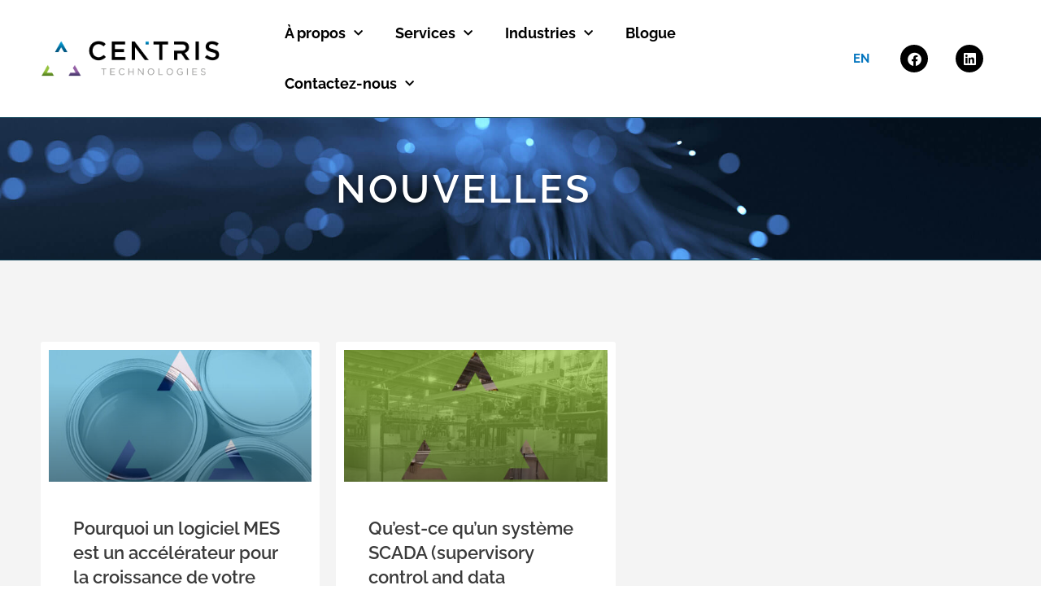

--- FILE ---
content_type: text/css; charset=UTF-8
request_url: https://centristech.com/wp-content/uploads/elementor/css/post-5877.css?ver=1770053260
body_size: 222
content:
.elementor-kit-5877{--e-global-color-primary:#3A3A3A;--e-global-color-secondary:#3EA9D3;--e-global-color-text:#8C5B9C;--e-global-color-accent:#CCCCCCCC;--e-global-color-58e4d54:#70AD28;--e-global-color-2fd65ee:#030F3D;--e-global-color-20ed52a:#2A4973;--e-global-color-bc08728:#FFFFFF;--e-global-typography-primary-font-family:"Open Sans";--e-global-typography-primary-font-size:24px;--e-global-typography-primary-font-weight:300;--e-global-typography-primary-line-height:36px;--e-global-typography-secondary-font-family:"Open Sans";--e-global-typography-secondary-font-size:16px;--e-global-typography-secondary-font-weight:normal;--e-global-typography-text-font-family:"Open Sans";--e-global-typography-text-font-size:18px;--e-global-typography-text-font-weight:400;--e-global-typography-text-line-height:24px;--e-global-typography-text-letter-spacing:0px;--e-global-typography-accent-font-family:"Open Sans";--e-global-typography-accent-font-size:16px;--e-global-typography-accent-font-weight:900;--e-global-typography-5f9b964-font-family:"Raleway";--e-global-typography-5f9b964-font-size:48px;--e-global-typography-5f9b964-font-weight:600;--e-global-typography-5f9b964-text-transform:uppercase;--e-global-typography-5f9b964-line-height:54px;--e-global-typography-5f9b964-letter-spacing:3.3px;--e-global-typography-c81f9bc-font-family:"Raleway";--e-global-typography-c81f9bc-font-size:36px;--e-global-typography-c81f9bc-font-weight:600;--e-global-typography-c81f9bc-line-height:1.1em;--e-global-typography-49be3a7-font-family:"Raleway";--e-global-typography-49be3a7-font-size:22px;--e-global-typography-49be3a7-font-weight:700;--e-global-typography-49be3a7-text-transform:uppercase;--e-global-typography-49be3a7-line-height:24px;--e-global-typography-ab2ea25-font-family:"Raleway";--e-global-typography-ab2ea25-font-size:20px;--e-global-typography-ab2ea25-font-weight:500;--e-global-typography-ab2ea25-line-height:0.5em;--e-global-typography-67d0230-font-family:"Raleway";--e-global-typography-67d0230-font-size:18px;--e-global-typography-67d0230-text-transform:uppercase;--e-global-typography-7c1f7e7-font-family:"Raleway";--e-global-typography-7c1f7e7-font-size:42px;--e-global-typography-7c1f7e7-font-weight:400;--e-global-typography-7c1f7e7-line-height:1.1em;--e-global-typography-7fe2a55-font-family:"Raleway";--e-global-typography-7fe2a55-font-size:30px;--e-global-typography-7fe2a55-font-weight:600;--e-global-typography-7fe2a55-text-transform:uppercase;--e-global-typography-7fe2a55-line-height:0.8em;--e-global-typography-9b570d5-font-family:"Raleway";--e-global-typography-9b570d5-font-size:16px;--e-global-typography-9b570d5-line-height:1.4em;}.elementor-kit-5877 e-page-transition{background-color:#FFBC7D;}.elementor-kit-5877 h1{font-family:var( --e-global-typography-5f9b964-font-family ), Sans-serif;font-size:var( --e-global-typography-5f9b964-font-size );font-weight:var( --e-global-typography-5f9b964-font-weight );text-transform:var( --e-global-typography-5f9b964-text-transform );line-height:var( --e-global-typography-5f9b964-line-height );letter-spacing:var( --e-global-typography-5f9b964-letter-spacing );}.elementor-section.elementor-section-boxed > .elementor-container{max-width:1140px;}.e-con{--container-max-width:1140px;}.elementor-widget:not(:last-child){margin-block-end:20px;}.elementor-element{--widgets-spacing:20px 20px;--widgets-spacing-row:20px;--widgets-spacing-column:20px;}{}h1.entry-title{display:var(--page-title-display);}@media(max-width:1024px){.elementor-kit-5877{--e-global-typography-primary-font-size:22px;--e-global-typography-secondary-font-size:16px;--e-global-typography-text-font-size:16px;--e-global-typography-accent-font-size:16px;--e-global-typography-5f9b964-font-size:46px;--e-global-typography-5f9b964-line-height:48px;--e-global-typography-c81f9bc-font-size:34px;--e-global-typography-49be3a7-font-size:25px;--e-global-typography-ab2ea25-font-size:22px;--e-global-typography-7fe2a55-font-size:28px;--e-global-typography-9b570d5-font-size:15px;--e-global-typography-9b570d5-line-height:1.3em;}.elementor-kit-5877 h1{font-size:var( --e-global-typography-5f9b964-font-size );line-height:var( --e-global-typography-5f9b964-line-height );letter-spacing:var( --e-global-typography-5f9b964-letter-spacing );}.elementor-section.elementor-section-boxed > .elementor-container{max-width:1024px;}.e-con{--container-max-width:1024px;}}@media(max-width:767px){.elementor-kit-5877{--e-global-typography-primary-font-size:20px;--e-global-typography-primary-line-height:1.3em;--e-global-typography-secondary-font-size:16px;--e-global-typography-text-font-size:16px;--e-global-typography-accent-font-size:16px;--e-global-typography-5f9b964-font-size:40px;--e-global-typography-5f9b964-line-height:1.1em;--e-global-typography-c81f9bc-font-size:30px;--e-global-typography-49be3a7-font-size:20px;--e-global-typography-ab2ea25-font-size:18px;--e-global-typography-ab2ea25-line-height:1.2em;--e-global-typography-7c1f7e7-font-size:34px;--e-global-typography-7fe2a55-font-size:24px;}.elementor-kit-5877 h1{font-size:var( --e-global-typography-5f9b964-font-size );line-height:var( --e-global-typography-5f9b964-line-height );letter-spacing:var( --e-global-typography-5f9b964-letter-spacing );}.elementor-section.elementor-section-boxed > .elementor-container{max-width:767px;}.e-con{--container-max-width:767px;}}

--- FILE ---
content_type: text/css; charset=UTF-8
request_url: https://centristech.com/wp-content/uploads/elementor/css/post-7806.css?ver=1770053260
body_size: 910
content:
.elementor-7806 .elementor-element.elementor-element-bfa1e03 > .elementor-container > .elementor-column > .elementor-widget-wrap{align-content:center;align-items:center;}.elementor-7806 .elementor-element.elementor-element-2251a2d.elementor-column > .elementor-widget-wrap{justify-content:flex-start;}.elementor-widget-theme-site-logo .widget-image-caption{color:var( --e-global-color-text );font-family:var( --e-global-typography-text-font-family ), Sans-serif;font-size:var( --e-global-typography-text-font-size );font-weight:var( --e-global-typography-text-font-weight );line-height:var( --e-global-typography-text-line-height );letter-spacing:var( --e-global-typography-text-letter-spacing );}.elementor-7806 .elementor-element.elementor-element-e56c3d9 img{width:225px;}.elementor-widget-nav-menu .elementor-nav-menu .elementor-item{font-family:var( --e-global-typography-primary-font-family ), Sans-serif;font-size:var( --e-global-typography-primary-font-size );font-weight:var( --e-global-typography-primary-font-weight );line-height:var( --e-global-typography-primary-line-height );}.elementor-widget-nav-menu .elementor-nav-menu--main .elementor-item{color:var( --e-global-color-text );fill:var( --e-global-color-text );}.elementor-widget-nav-menu .elementor-nav-menu--main .elementor-item:hover,
					.elementor-widget-nav-menu .elementor-nav-menu--main .elementor-item.elementor-item-active,
					.elementor-widget-nav-menu .elementor-nav-menu--main .elementor-item.highlighted,
					.elementor-widget-nav-menu .elementor-nav-menu--main .elementor-item:focus{color:var( --e-global-color-accent );fill:var( --e-global-color-accent );}.elementor-widget-nav-menu .elementor-nav-menu--main:not(.e--pointer-framed) .elementor-item:before,
					.elementor-widget-nav-menu .elementor-nav-menu--main:not(.e--pointer-framed) .elementor-item:after{background-color:var( --e-global-color-accent );}.elementor-widget-nav-menu .e--pointer-framed .elementor-item:before,
					.elementor-widget-nav-menu .e--pointer-framed .elementor-item:after{border-color:var( --e-global-color-accent );}.elementor-widget-nav-menu{--e-nav-menu-divider-color:var( --e-global-color-text );}.elementor-widget-nav-menu .elementor-nav-menu--dropdown .elementor-item, .elementor-widget-nav-menu .elementor-nav-menu--dropdown  .elementor-sub-item{font-family:var( --e-global-typography-accent-font-family ), Sans-serif;font-size:var( --e-global-typography-accent-font-size );font-weight:var( --e-global-typography-accent-font-weight );}.elementor-7806 .elementor-element.elementor-element-f41bcaf .elementor-menu-toggle{margin-right:auto;}.elementor-7806 .elementor-element.elementor-element-f41bcaf .elementor-nav-menu .elementor-item{font-family:"Raleway", Sans-serif;font-size:18px;font-weight:700;line-height:36px;}.elementor-7806 .elementor-element.elementor-element-f41bcaf .elementor-nav-menu--main .elementor-item{color:#000000;fill:#000000;}.elementor-7806 .elementor-element.elementor-element-f41bcaf .elementor-nav-menu--main .elementor-item:hover,
					.elementor-7806 .elementor-element.elementor-element-f41bcaf .elementor-nav-menu--main .elementor-item.elementor-item-active,
					.elementor-7806 .elementor-element.elementor-element-f41bcaf .elementor-nav-menu--main .elementor-item.highlighted,
					.elementor-7806 .elementor-element.elementor-element-f41bcaf .elementor-nav-menu--main .elementor-item:focus{color:#0274BE;fill:#0274BE;}.elementor-7806 .elementor-element.elementor-element-f41bcaf .elementor-nav-menu--dropdown .elementor-item, .elementor-7806 .elementor-element.elementor-element-f41bcaf .elementor-nav-menu--dropdown  .elementor-sub-item{font-family:"Open Sans", Sans-serif;font-weight:900;}.elementor-widget-wpml-language-switcher .wpml-elementor-ls .wpml-ls-item .wpml-ls-link, 
					.elementor-widget-wpml-language-switcher .wpml-elementor-ls .wpml-ls-legacy-dropdown a{color:var( --e-global-color-text );}.elementor-widget-wpml-language-switcher .wpml-elementor-ls .wpml-ls-legacy-dropdown a:hover,
					.elementor-widget-wpml-language-switcher .wpml-elementor-ls .wpml-ls-legacy-dropdown a:focus,
					.elementor-widget-wpml-language-switcher .wpml-elementor-ls .wpml-ls-legacy-dropdown .wpml-ls-current-language:hover>a,
					.elementor-widget-wpml-language-switcher .wpml-elementor-ls .wpml-ls-item .wpml-ls-link:hover,
					.elementor-widget-wpml-language-switcher .wpml-elementor-ls .wpml-ls-item .wpml-ls-link.wpml-ls-link__active,
					.elementor-widget-wpml-language-switcher .wpml-elementor-ls .wpml-ls-item .wpml-ls-link.highlighted,
					.elementor-widget-wpml-language-switcher .wpml-elementor-ls .wpml-ls-item .wpml-ls-link:focus{color:var( --e-global-color-accent );}.elementor-widget-wpml-language-switcher .wpml-elementor-ls .wpml-ls-statics-post_translations{color:var( --e-global-color-text );}.elementor-7806 .elementor-element.elementor-element-cc72ab2 .wpml-elementor-ls .wpml-ls-item .wpml-ls-link, 
					.elementor-7806 .elementor-element.elementor-element-cc72ab2 .wpml-elementor-ls .wpml-ls-legacy-dropdown a{color:#0274BE;}.elementor-7806 .elementor-element.elementor-element-41be968 .elementor-repeater-item-037d51a.elementor-social-icon{background-color:#000000;}.elementor-7806 .elementor-element.elementor-element-41be968 .elementor-repeater-item-a979731.elementor-social-icon{background-color:#000000;}.elementor-7806 .elementor-element.elementor-element-41be968{--grid-template-columns:repeat(0, auto);--icon-size:17px;--grid-column-gap:30px;--grid-row-gap:0px;}.elementor-7806 .elementor-element.elementor-element-41be968 .elementor-widget-container{text-align:left;}.elementor-theme-builder-content-area{height:400px;}.elementor-location-header:before, .elementor-location-footer:before{content:"";display:table;clear:both;}@media(min-width:768px){.elementor-7806 .elementor-element.elementor-element-d560f13{width:56.501%;}.elementor-7806 .elementor-element.elementor-element-6858346{width:4.204%;}.elementor-7806 .elementor-element.elementor-element-d1839ad{width:14.256%;}}@media(max-width:1024px) and (min-width:768px){.elementor-7806 .elementor-element.elementor-element-2251a2d{width:28%;}.elementor-7806 .elementor-element.elementor-element-d560f13{width:40%;}.elementor-7806 .elementor-element.elementor-element-6858346{width:15%;}.elementor-7806 .elementor-element.elementor-element-d1839ad{width:16%;}}@media(max-width:1024px){.elementor-widget-theme-site-logo .widget-image-caption{font-size:var( --e-global-typography-text-font-size );line-height:var( --e-global-typography-text-line-height );letter-spacing:var( --e-global-typography-text-letter-spacing );}.elementor-7806 .elementor-element.elementor-element-d560f13.elementor-column > .elementor-widget-wrap{justify-content:flex-start;}.elementor-widget-nav-menu .elementor-nav-menu .elementor-item{font-size:var( --e-global-typography-primary-font-size );line-height:var( --e-global-typography-primary-line-height );}.elementor-widget-nav-menu .elementor-nav-menu--dropdown .elementor-item, .elementor-widget-nav-menu .elementor-nav-menu--dropdown  .elementor-sub-item{font-size:var( --e-global-typography-accent-font-size );}.elementor-7806 .elementor-element.elementor-element-f41bcaf .elementor-nav-menu .elementor-item{font-size:22px;}}@media(max-width:767px){.elementor-7806 .elementor-element.elementor-element-bfa1e03{padding:0em 0em 1em 0em;}.elementor-widget-theme-site-logo .widget-image-caption{font-size:var( --e-global-typography-text-font-size );line-height:var( --e-global-typography-text-line-height );letter-spacing:var( --e-global-typography-text-letter-spacing );}.elementor-7806 .elementor-element.elementor-element-e56c3d9 > .elementor-widget-container{margin:1em 0em 0em 0em;padding:0em 0em 0em 0em;}.elementor-7806 .elementor-element.elementor-element-e56c3d9 img{width:249px;}.elementor-7806 .elementor-element.elementor-element-d560f13{width:62%;}.elementor-7806 .elementor-element.elementor-element-d560f13 > .elementor-element-populated{margin:0px 0px 0px 0px;--e-column-margin-right:0px;--e-column-margin-left:0px;padding:0px 0px 0px 20px;}.elementor-widget-nav-menu .elementor-nav-menu .elementor-item{font-size:var( --e-global-typography-primary-font-size );line-height:var( --e-global-typography-primary-line-height );}.elementor-widget-nav-menu .elementor-nav-menu--dropdown .elementor-item, .elementor-widget-nav-menu .elementor-nav-menu--dropdown  .elementor-sub-item{font-size:var( --e-global-typography-accent-font-size );}.elementor-7806 .elementor-element.elementor-element-f41bcaf > .elementor-widget-container{margin:0px 0px 0px 0px;padding:0px 0px 0px 0px;}.elementor-7806 .elementor-element.elementor-element-f41bcaf .elementor-nav-menu .elementor-item{font-size:22px;line-height:1.3em;}.elementor-7806 .elementor-element.elementor-element-f41bcaf{--nav-menu-icon-size:26px;}.elementor-7806 .elementor-element.elementor-element-6858346{width:11%;}.elementor-bc-flex-widget .elementor-7806 .elementor-element.elementor-element-6858346.elementor-column .elementor-widget-wrap{align-items:center;}.elementor-7806 .elementor-element.elementor-element-6858346.elementor-column.elementor-element[data-element_type="column"] > .elementor-widget-wrap.elementor-element-populated{align-content:center;align-items:center;}.elementor-7806 .elementor-element.elementor-element-6858346.elementor-column > .elementor-widget-wrap{justify-content:flex-end;}.elementor-7806 .elementor-element.elementor-element-6858346 > .elementor-widget-wrap > .elementor-widget:not(.elementor-widget__width-auto):not(.elementor-widget__width-initial):not(:last-child):not(.elementor-absolute){margin-block-end:0px;}.elementor-7806 .elementor-element.elementor-element-6858346 > .elementor-element-populated{margin:0px 0px 0px 0px;--e-column-margin-right:0px;--e-column-margin-left:0px;padding:0px 0px 0px 0px;}.elementor-7806 .elementor-element.elementor-element-cc72ab2 > .elementor-widget-container{margin:0px 0px 0px 0px;padding:0px 0px 0px 0px;}.elementor-7806 .elementor-element.elementor-element-d1839ad{width:23%;}.elementor-7806 .elementor-element.elementor-element-d1839ad.elementor-column > .elementor-widget-wrap{justify-content:flex-end;}.elementor-7806 .elementor-element.elementor-element-d1839ad > .elementor-widget-wrap > .elementor-widget:not(.elementor-widget__width-auto):not(.elementor-widget__width-initial):not(:last-child):not(.elementor-absolute){margin-block-end:15px;}.elementor-7806 .elementor-element.elementor-element-d1839ad > .elementor-element-populated{margin:0px 0px 0px 0px;--e-column-margin-right:0px;--e-column-margin-left:0px;padding:0px 0px 0px 0px;}.elementor-7806 .elementor-element.elementor-element-41be968 .elementor-widget-container{text-align:right;}.elementor-7806 .elementor-element.elementor-element-41be968 > .elementor-widget-container{margin:0px 0px 0px 0px;padding:0px 0px 0px 0px;}.elementor-7806 .elementor-element.elementor-element-41be968{--grid-column-gap:12px;}}/* Start custom CSS for nav-menu, class: .elementor-element-f41bcaf */li.wpml-ls-slot-shortcode_actions.wpml-ls-item.wpml-ls-item-fr.wpml-ls-current-language.wpml-ls-first-item.wpml-ls-item-legacy-list-horizontal {
    display: none;
}
.elementor-nav-menu--dropdown.elementor-nav-menu__container .elementor-sub-item {
    font-size: 16px;
    text-align: center;
    font-weight:100;
}/* End custom CSS */

--- FILE ---
content_type: text/css; charset=UTF-8
request_url: https://centristech.com/wp-content/uploads/elementor/css/post-7819.css?ver=1770053260
body_size: 1447
content:
.elementor-7819 .elementor-element.elementor-element-ba5ad9e:not(.elementor-motion-effects-element-type-background), .elementor-7819 .elementor-element.elementor-element-ba5ad9e > .elementor-motion-effects-container > .elementor-motion-effects-layer{background-color:#3A3A3A;}.elementor-7819 .elementor-element.elementor-element-ba5ad9e > .elementor-background-overlay{opacity:0.53;transition:background 0.3s, border-radius 0.3s, opacity 0.3s;}.elementor-7819 .elementor-element.elementor-element-ba5ad9e{transition:background 0.3s, border 0.3s, border-radius 0.3s, box-shadow 0.3s;padding:2em 1em 3em 1em;}.elementor-bc-flex-widget .elementor-7819 .elementor-element.elementor-element-680fb2f.elementor-column .elementor-widget-wrap{align-items:flex-end;}.elementor-7819 .elementor-element.elementor-element-680fb2f.elementor-column.elementor-element[data-element_type="column"] > .elementor-widget-wrap.elementor-element-populated{align-content:flex-end;align-items:flex-end;}.elementor-7819 .elementor-element.elementor-element-680fb2f > .elementor-widget-wrap > .elementor-widget:not(.elementor-widget__width-auto):not(.elementor-widget__width-initial):not(:last-child):not(.elementor-absolute){margin-block-end:0px;}.elementor-7819 .elementor-element.elementor-element-680fb2f > .elementor-element-populated{margin:0px 0px 0px 0px;--e-column-margin-right:0px;--e-column-margin-left:0px;padding:0px 0px 0px 0px;}.elementor-7819 .elementor-element.elementor-element-5a482d1 > .elementor-container{max-width:1600px;}.elementor-7819 .elementor-element.elementor-element-5a482d1{transition:background 0.3s, border 0.3s, border-radius 0.3s, box-shadow 0.3s;margin-top:1em;margin-bottom:0em;padding:0px 0px 0px 0px;}.elementor-7819 .elementor-element.elementor-element-5a482d1 > .elementor-background-overlay{transition:background 0.3s, border-radius 0.3s, opacity 0.3s;}.elementor-7819 .elementor-element.elementor-element-1b23b3d > .elementor-widget-wrap > .elementor-widget:not(.elementor-widget__width-auto):not(.elementor-widget__width-initial):not(:last-child):not(.elementor-absolute){margin-block-end:6px;}.elementor-widget-heading .elementor-heading-title{font-family:var( --e-global-typography-primary-font-family ), Sans-serif;font-size:var( --e-global-typography-primary-font-size );font-weight:var( --e-global-typography-primary-font-weight );line-height:var( --e-global-typography-primary-line-height );color:var( --e-global-color-primary );}.elementor-7819 .elementor-element.elementor-element-9575361 > .elementor-widget-container{margin:0em 0em 0em 0em;}.elementor-7819 .elementor-element.elementor-element-9575361 .elementor-heading-title{color:var( --e-global-color-bc08728 );}.elementor-7819 .elementor-element.elementor-element-2f0bc66{transition:background 0.3s, border 0.3s, border-radius 0.3s, box-shadow 0.3s;margin-top:0px;margin-bottom:0px;padding:0em 0em 0em 0em;}.elementor-7819 .elementor-element.elementor-element-2f0bc66 > .elementor-background-overlay{transition:background 0.3s, border-radius 0.3s, opacity 0.3s;}.elementor-bc-flex-widget .elementor-7819 .elementor-element.elementor-element-600333c.elementor-column .elementor-widget-wrap{align-items:center;}.elementor-7819 .elementor-element.elementor-element-600333c.elementor-column.elementor-element[data-element_type="column"] > .elementor-widget-wrap.elementor-element-populated{align-content:center;align-items:center;}.elementor-7819 .elementor-element.elementor-element-600333c > .elementor-widget-wrap > .elementor-widget:not(.elementor-widget__width-auto):not(.elementor-widget__width-initial):not(:last-child):not(.elementor-absolute){margin-block-end:3px;}.elementor-7819 .elementor-element.elementor-element-600333c > .elementor-element-populated{margin:0em 1em 0em 0em;--e-column-margin-right:1em;--e-column-margin-left:0em;}.elementor-widget-image .widget-image-caption{color:var( --e-global-color-text );font-family:var( --e-global-typography-text-font-family ), Sans-serif;font-size:var( --e-global-typography-text-font-size );font-weight:var( --e-global-typography-text-font-weight );line-height:var( --e-global-typography-text-line-height );letter-spacing:var( --e-global-typography-text-letter-spacing );}.elementor-7819 .elementor-element.elementor-element-e27ae74 > .elementor-widget-container{margin:0px 0px 0px 0px;padding:0px 0px 0px 0px;}.elementor-7819 .elementor-element.elementor-element-14e3b8c > .elementor-widget-wrap > .elementor-widget:not(.elementor-widget__width-auto):not(.elementor-widget__width-initial):not(:last-child):not(.elementor-absolute){margin-block-end:0px;}.elementor-7819 .elementor-element.elementor-element-14e3b8c > .elementor-element-populated{margin:0em 1em 0em 0em;--e-column-margin-right:1em;--e-column-margin-left:0em;}.elementor-7819 .elementor-element.elementor-element-afdc563 > .elementor-widget-wrap > .elementor-widget:not(.elementor-widget__width-auto):not(.elementor-widget__width-initial):not(:last-child):not(.elementor-absolute){margin-block-end:6px;}.elementor-7819 .elementor-element.elementor-element-afdc563 > .elementor-element-populated{margin:0em 1em 0em 0em;--e-column-margin-right:1em;--e-column-margin-left:0em;}.elementor-bc-flex-widget .elementor-7819 .elementor-element.elementor-element-567d9f6.elementor-column .elementor-widget-wrap{align-items:center;}.elementor-7819 .elementor-element.elementor-element-567d9f6.elementor-column.elementor-element[data-element_type="column"] > .elementor-widget-wrap.elementor-element-populated{align-content:center;align-items:center;}.elementor-7819 .elementor-element.elementor-element-567d9f6 > .elementor-widget-wrap > .elementor-widget:not(.elementor-widget__width-auto):not(.elementor-widget__width-initial):not(:last-child):not(.elementor-absolute){margin-block-end:6px;}.elementor-7819 .elementor-element.elementor-element-567d9f6 > .elementor-element-populated{margin:0em 1em 0em 0em;--e-column-margin-right:1em;--e-column-margin-left:0em;}.elementor-7819 .elementor-element.elementor-element-206d218 > .elementor-widget-wrap > .elementor-widget:not(.elementor-widget__width-auto):not(.elementor-widget__width-initial):not(:last-child):not(.elementor-absolute){margin-block-end:6px;}.elementor-7819 .elementor-element.elementor-element-206d218 > .elementor-element-populated{margin:0em 1em 0em 0em;--e-column-margin-right:1em;--e-column-margin-left:0em;}.elementor-7819 .elementor-element.elementor-element-fd67a8a:not(.elementor-motion-effects-element-type-background), .elementor-7819 .elementor-element.elementor-element-fd67a8a > .elementor-motion-effects-container > .elementor-motion-effects-layer{background-color:#8F60A7;}.elementor-7819 .elementor-element.elementor-element-fd67a8a > .elementor-background-overlay{background-image:url("https://centristech.com/wp-content/uploads/patternmenu1.jpg");opacity:0.61;transition:background 0.3s, border-radius 0.3s, opacity 0.3s;}.elementor-7819 .elementor-element.elementor-element-fd67a8a{transition:background 0.3s, border 0.3s, border-radius 0.3s, box-shadow 0.3s;padding:2em 1em 3em 1em;}.elementor-7819 .elementor-element.elementor-element-c99a814{transition:background 0.3s, border 0.3s, border-radius 0.3s, box-shadow 0.3s;margin-top:0px;margin-bottom:0px;}.elementor-7819 .elementor-element.elementor-element-c99a814 > .elementor-background-overlay{transition:background 0.3s, border-radius 0.3s, opacity 0.3s;}.elementor-7819 .elementor-element.elementor-element-7468edc > .elementor-widget-wrap > .elementor-widget:not(.elementor-widget__width-auto):not(.elementor-widget__width-initial):not(:last-child):not(.elementor-absolute){margin-block-end:3px;}.elementor-7819 .elementor-element.elementor-element-9a44c43 > .elementor-widget-container{margin:0em 0em 1em 0em;}.elementor-7819 .elementor-element.elementor-element-9a44c43 .elementor-heading-title{color:var( --e-global-color-bc08728 );}.elementor-widget-icon-box.elementor-view-stacked .elementor-icon{background-color:var( --e-global-color-primary );}.elementor-widget-icon-box.elementor-view-framed .elementor-icon, .elementor-widget-icon-box.elementor-view-default .elementor-icon{fill:var( --e-global-color-primary );color:var( --e-global-color-primary );border-color:var( --e-global-color-primary );}.elementor-widget-icon-box .elementor-icon-box-title, .elementor-widget-icon-box .elementor-icon-box-title a{font-family:var( --e-global-typography-primary-font-family ), Sans-serif;font-size:var( --e-global-typography-primary-font-size );font-weight:var( --e-global-typography-primary-font-weight );line-height:var( --e-global-typography-primary-line-height );}.elementor-widget-icon-box .elementor-icon-box-title{color:var( --e-global-color-primary );}.elementor-widget-icon-box:has(:hover) .elementor-icon-box-title,
					 .elementor-widget-icon-box:has(:focus) .elementor-icon-box-title{color:var( --e-global-color-primary );}.elementor-widget-icon-box .elementor-icon-box-description{font-family:var( --e-global-typography-text-font-family ), Sans-serif;font-size:var( --e-global-typography-text-font-size );font-weight:var( --e-global-typography-text-font-weight );line-height:var( --e-global-typography-text-line-height );letter-spacing:var( --e-global-typography-text-letter-spacing );color:var( --e-global-color-text );}.elementor-7819 .elementor-element.elementor-element-68cc43c .elementor-icon-box-wrapper{align-items:center;gap:15px;}.elementor-7819 .elementor-element.elementor-element-68cc43c.elementor-view-stacked .elementor-icon{background-color:var( --e-global-color-bc08728 );}.elementor-7819 .elementor-element.elementor-element-68cc43c.elementor-view-framed .elementor-icon, .elementor-7819 .elementor-element.elementor-element-68cc43c.elementor-view-default .elementor-icon{fill:var( --e-global-color-bc08728 );color:var( --e-global-color-bc08728 );border-color:var( --e-global-color-bc08728 );}.elementor-7819 .elementor-element.elementor-element-68cc43c .elementor-icon{font-size:23px;}.elementor-7819 .elementor-element.elementor-element-68cc43c .elementor-icon-box-title, .elementor-7819 .elementor-element.elementor-element-68cc43c .elementor-icon-box-title a{font-family:var( --e-global-typography-secondary-font-family ), Sans-serif;font-size:var( --e-global-typography-secondary-font-size );font-weight:var( --e-global-typography-secondary-font-weight );}.elementor-7819 .elementor-element.elementor-element-68cc43c .elementor-icon-box-title{color:var( --e-global-color-bc08728 );}.elementor-7819 .elementor-element.elementor-element-68cc43c .elementor-icon-box-description{font-family:var( --e-global-typography-accent-font-family ), Sans-serif;font-size:var( --e-global-typography-accent-font-size );font-weight:var( --e-global-typography-accent-font-weight );}.elementor-7819 .elementor-element.elementor-element-78fa88d > .elementor-widget-container{margin:0em 0em 0em 0em;}.elementor-7819 .elementor-element.elementor-element-78fa88d .elementor-icon-box-wrapper{align-items:start;gap:15px;}.elementor-7819 .elementor-element.elementor-element-78fa88d.elementor-view-stacked .elementor-icon{background-color:var( --e-global-color-bc08728 );}.elementor-7819 .elementor-element.elementor-element-78fa88d.elementor-view-framed .elementor-icon, .elementor-7819 .elementor-element.elementor-element-78fa88d.elementor-view-default .elementor-icon{fill:var( --e-global-color-bc08728 );color:var( --e-global-color-bc08728 );border-color:var( --e-global-color-bc08728 );}.elementor-7819 .elementor-element.elementor-element-78fa88d .elementor-icon{font-size:23px;}.elementor-7819 .elementor-element.elementor-element-78fa88d .elementor-icon-box-title, .elementor-7819 .elementor-element.elementor-element-78fa88d .elementor-icon-box-title a{font-family:"Open Sans", Sans-serif;font-size:16px;font-weight:normal;line-height:1.3em;}.elementor-7819 .elementor-element.elementor-element-78fa88d .elementor-icon-box-title{color:var( --e-global-color-bc08728 );}.elementor-7819 .elementor-element.elementor-element-0e062c9 > .elementor-widget-wrap > .elementor-widget:not(.elementor-widget__width-auto):not(.elementor-widget__width-initial):not(:last-child):not(.elementor-absolute){margin-block-end:3px;}.elementor-7819 .elementor-element.elementor-element-68db662 > .elementor-widget-container{margin:4em 0em 0em 0em;padding:0px 0px 0px 0px;}.elementor-7819 .elementor-element.elementor-element-68db662 .elementor-icon-box-wrapper{align-items:center;gap:15px;}.elementor-7819 .elementor-element.elementor-element-68db662.elementor-view-stacked .elementor-icon{background-color:var( --e-global-color-bc08728 );}.elementor-7819 .elementor-element.elementor-element-68db662.elementor-view-framed .elementor-icon, .elementor-7819 .elementor-element.elementor-element-68db662.elementor-view-default .elementor-icon{fill:var( --e-global-color-bc08728 );color:var( --e-global-color-bc08728 );border-color:var( --e-global-color-bc08728 );}.elementor-7819 .elementor-element.elementor-element-68db662 .elementor-icon{font-size:23px;}.elementor-7819 .elementor-element.elementor-element-68db662 .elementor-icon-box-title, .elementor-7819 .elementor-element.elementor-element-68db662 .elementor-icon-box-title a{font-family:"Open Sans", Sans-serif;font-size:16px;font-weight:normal;line-height:8px;}.elementor-7819 .elementor-element.elementor-element-68db662 .elementor-icon-box-title{color:var( --e-global-color-bc08728 );}.elementor-7819 .elementor-element.elementor-element-9c1452b .elementor-icon-box-wrapper{align-items:center;gap:15px;}.elementor-7819 .elementor-element.elementor-element-9c1452b.elementor-view-stacked .elementor-icon{background-color:var( --e-global-color-bc08728 );}.elementor-7819 .elementor-element.elementor-element-9c1452b.elementor-view-framed .elementor-icon, .elementor-7819 .elementor-element.elementor-element-9c1452b.elementor-view-default .elementor-icon{fill:var( --e-global-color-bc08728 );color:var( --e-global-color-bc08728 );border-color:var( --e-global-color-bc08728 );}.elementor-7819 .elementor-element.elementor-element-9c1452b .elementor-icon{font-size:23px;}.elementor-7819 .elementor-element.elementor-element-9c1452b .elementor-icon-box-title, .elementor-7819 .elementor-element.elementor-element-9c1452b .elementor-icon-box-title a{font-family:"Open Sans", Sans-serif;font-size:16px;font-weight:normal;line-height:8px;}.elementor-7819 .elementor-element.elementor-element-9c1452b .elementor-icon-box-title{color:var( --e-global-color-bc08728 );}.elementor-7819 .elementor-element.elementor-element-9c1452b .elementor-icon-box-description{font-family:var( --e-global-typography-secondary-font-family ), Sans-serif;font-size:var( --e-global-typography-secondary-font-size );font-weight:var( --e-global-typography-secondary-font-weight );}.elementor-7819 .elementor-element.elementor-element-4abb6d7 > .elementor-widget-container{margin:0px 0px 0px 0px;}.elementor-7819 .elementor-element.elementor-element-4abb6d7 .elementor-icon-box-wrapper{align-items:center;gap:15px;}.elementor-7819 .elementor-element.elementor-element-4abb6d7.elementor-view-stacked .elementor-icon{background-color:var( --e-global-color-bc08728 );}.elementor-7819 .elementor-element.elementor-element-4abb6d7.elementor-view-framed .elementor-icon, .elementor-7819 .elementor-element.elementor-element-4abb6d7.elementor-view-default .elementor-icon{fill:var( --e-global-color-bc08728 );color:var( --e-global-color-bc08728 );border-color:var( --e-global-color-bc08728 );}.elementor-7819 .elementor-element.elementor-element-4abb6d7 .elementor-icon{font-size:23px;}.elementor-7819 .elementor-element.elementor-element-4abb6d7 .elementor-icon-box-title, .elementor-7819 .elementor-element.elementor-element-4abb6d7 .elementor-icon-box-title a{font-family:"Open Sans", Sans-serif;font-size:16px;font-weight:normal;line-height:8px;}.elementor-7819 .elementor-element.elementor-element-4abb6d7 .elementor-icon-box-title{color:var( --e-global-color-bc08728 );}.elementor-bc-flex-widget .elementor-7819 .elementor-element.elementor-element-90961f9.elementor-column .elementor-widget-wrap{align-items:flex-end;}.elementor-7819 .elementor-element.elementor-element-90961f9.elementor-column.elementor-element[data-element_type="column"] > .elementor-widget-wrap.elementor-element-populated{align-content:flex-end;align-items:flex-end;}.elementor-7819 .elementor-element.elementor-element-f285cbd > .elementor-widget-container{margin:0px 0px 0px 0px;}.elementor-7819 .elementor-element.elementor-element-f285cbd{text-align:start;}.elementor-7819 .elementor-element.elementor-element-f285cbd img{width:92%;}.elementor-7819 .elementor-element.elementor-element-3907f39:not(.elementor-motion-effects-element-type-background), .elementor-7819 .elementor-element.elementor-element-3907f39 > .elementor-motion-effects-container > .elementor-motion-effects-layer{background-color:#3A3A3A;}.elementor-7819 .elementor-element.elementor-element-3907f39{transition:background 0.3s, border 0.3s, border-radius 0.3s, box-shadow 0.3s;}.elementor-7819 .elementor-element.elementor-element-3907f39 > .elementor-background-overlay{transition:background 0.3s, border-radius 0.3s, opacity 0.3s;}.elementor-7819 .elementor-element.elementor-element-33c6a15 > .elementor-container > .elementor-column > .elementor-widget-wrap{align-content:center;align-items:center;}.elementor-widget-text-editor{font-family:var( --e-global-typography-text-font-family ), Sans-serif;font-size:var( --e-global-typography-text-font-size );font-weight:var( --e-global-typography-text-font-weight );line-height:var( --e-global-typography-text-line-height );letter-spacing:var( --e-global-typography-text-letter-spacing );color:var( --e-global-color-text );}.elementor-widget-text-editor.elementor-drop-cap-view-stacked .elementor-drop-cap{background-color:var( --e-global-color-primary );}.elementor-widget-text-editor.elementor-drop-cap-view-framed .elementor-drop-cap, .elementor-widget-text-editor.elementor-drop-cap-view-default .elementor-drop-cap{color:var( --e-global-color-primary );border-color:var( --e-global-color-primary );}.elementor-7819 .elementor-element.elementor-element-d4f7761{width:var( --container-widget-width, 118.704% );max-width:118.704%;--container-widget-width:118.704%;--container-widget-flex-grow:0;color:#FFFFFF;}.elementor-7819 .elementor-element.elementor-element-c91668d{color:#FFFFFF;}.elementor-theme-builder-content-area{height:400px;}.elementor-location-header:before, .elementor-location-footer:before{content:"";display:table;clear:both;}@media(min-width:768px){.elementor-7819 .elementor-element.elementor-element-7468edc{width:29.761%;}.elementor-7819 .elementor-element.elementor-element-0e062c9{width:36.572%;}.elementor-7819 .elementor-element.elementor-element-bfa209f{width:70%;}.elementor-7819 .elementor-element.elementor-element-e5fb1bc{width:30%;}}@media(max-width:1024px){.elementor-widget-heading .elementor-heading-title{font-size:var( --e-global-typography-primary-font-size );line-height:var( --e-global-typography-primary-line-height );}.elementor-7819 .elementor-element.elementor-element-2f0bc66{padding:0em 0em 0em 3em;}.elementor-7819 .elementor-element.elementor-element-600333c > .elementor-element-populated{margin:0em 2em 0em 0em;--e-column-margin-right:2em;--e-column-margin-left:0em;}.elementor-widget-image .widget-image-caption{font-size:var( --e-global-typography-text-font-size );line-height:var( --e-global-typography-text-line-height );letter-spacing:var( --e-global-typography-text-letter-spacing );}.elementor-7819 .elementor-element.elementor-element-14e3b8c > .elementor-element-populated{margin:0em 2em 0em 0em;--e-column-margin-right:2em;--e-column-margin-left:0em;}.elementor-7819 .elementor-element.elementor-element-567d9f6 > .elementor-element-populated{margin:0em 2em 0em 0em;--e-column-margin-right:2em;--e-column-margin-left:0em;}.elementor-7819 .elementor-element.elementor-element-206d218 > .elementor-element-populated{margin:0em 2em 0em 0em;--e-column-margin-right:2em;--e-column-margin-left:0em;}.elementor-widget-icon-box .elementor-icon-box-title, .elementor-widget-icon-box .elementor-icon-box-title a{font-size:var( --e-global-typography-primary-font-size );line-height:var( --e-global-typography-primary-line-height );}.elementor-widget-icon-box .elementor-icon-box-description{font-size:var( --e-global-typography-text-font-size );line-height:var( --e-global-typography-text-line-height );letter-spacing:var( --e-global-typography-text-letter-spacing );}.elementor-7819 .elementor-element.elementor-element-68cc43c > .elementor-widget-container{margin:1em 0em 0em 0em;}.elementor-7819 .elementor-element.elementor-element-68cc43c .elementor-icon-box-title, .elementor-7819 .elementor-element.elementor-element-68cc43c .elementor-icon-box-title a{font-size:var( --e-global-typography-secondary-font-size );}.elementor-7819 .elementor-element.elementor-element-68cc43c .elementor-icon-box-description{font-size:var( --e-global-typography-accent-font-size );}.elementor-7819 .elementor-element.elementor-element-78fa88d > .elementor-widget-container{margin:2em 0em 0em 0em;}.elementor-7819 .elementor-element.elementor-element-0e062c9 > .elementor-element-populated{margin:2em 0em 0em 0em;--e-column-margin-right:0em;--e-column-margin-left:0em;}.elementor-7819 .elementor-element.elementor-element-68db662 > .elementor-widget-container{margin:2em 0em 0em 0em;}.elementor-7819 .elementor-element.elementor-element-9c1452b > .elementor-widget-container{margin:2em 0em 0em 0em;}.elementor-7819 .elementor-element.elementor-element-9c1452b .elementor-icon-box-description{font-size:var( --e-global-typography-secondary-font-size );}.elementor-7819 .elementor-element.elementor-element-4abb6d7 > .elementor-widget-container{margin:2em 0em 0em 0em;}.elementor-bc-flex-widget .elementor-7819 .elementor-element.elementor-element-90961f9.elementor-column .elementor-widget-wrap{align-items:flex-start;}.elementor-7819 .elementor-element.elementor-element-90961f9.elementor-column.elementor-element[data-element_type="column"] > .elementor-widget-wrap.elementor-element-populated{align-content:flex-start;align-items:flex-start;}.elementor-7819 .elementor-element.elementor-element-90961f9 > .elementor-element-populated{margin:0px 0px 0px 0px;--e-column-margin-right:0px;--e-column-margin-left:0px;padding:0px 0px 0px 0px;}.elementor-7819 .elementor-element.elementor-element-f285cbd{text-align:end;}.elementor-7819 .elementor-element.elementor-element-f285cbd img{width:88%;}.elementor-widget-text-editor{font-size:var( --e-global-typography-text-font-size );line-height:var( --e-global-typography-text-line-height );letter-spacing:var( --e-global-typography-text-letter-spacing );}}@media(max-width:767px){.elementor-widget-heading .elementor-heading-title{font-size:var( --e-global-typography-primary-font-size );line-height:var( --e-global-typography-primary-line-height );}.elementor-7819 .elementor-element.elementor-element-2f0bc66{padding:1em 4em 2em 4em;}.elementor-7819 .elementor-element.elementor-element-600333c > .elementor-element-populated{margin:0em 0em 0em 0em;--e-column-margin-right:0em;--e-column-margin-left:0em;}.elementor-widget-image .widget-image-caption{font-size:var( --e-global-typography-text-font-size );line-height:var( --e-global-typography-text-line-height );letter-spacing:var( --e-global-typography-text-letter-spacing );}.elementor-7819 .elementor-element.elementor-element-14e3b8c > .elementor-element-populated{margin:0em 0em 0em 0em;--e-column-margin-right:0em;--e-column-margin-left:0em;}.elementor-7819 .elementor-element.elementor-element-afdc563 > .elementor-element-populated{margin:0em 0em 0em 0em;--e-column-margin-right:0em;--e-column-margin-left:0em;}.elementor-7819 .elementor-element.elementor-element-567d9f6 > .elementor-element-populated{margin:0em 0em 0em 0em;--e-column-margin-right:0em;--e-column-margin-left:0em;}.elementor-7819 .elementor-element.elementor-element-206d218 > .elementor-element-populated{margin:0em 0em 0em 0em;--e-column-margin-right:0em;--e-column-margin-left:0em;}.elementor-7819 .elementor-element.elementor-element-9a44c43{text-align:center;}.elementor-widget-icon-box .elementor-icon-box-title, .elementor-widget-icon-box .elementor-icon-box-title a{font-size:var( --e-global-typography-primary-font-size );line-height:var( --e-global-typography-primary-line-height );}.elementor-widget-icon-box .elementor-icon-box-description{font-size:var( --e-global-typography-text-font-size );line-height:var( --e-global-typography-text-line-height );letter-spacing:var( --e-global-typography-text-letter-spacing );}.elementor-7819 .elementor-element.elementor-element-68cc43c .elementor-icon-box-title, .elementor-7819 .elementor-element.elementor-element-68cc43c .elementor-icon-box-title a{font-size:var( --e-global-typography-secondary-font-size );}.elementor-7819 .elementor-element.elementor-element-68cc43c .elementor-icon-box-description{font-size:var( --e-global-typography-accent-font-size );}.elementor-7819 .elementor-element.elementor-element-0e062c9 > .elementor-element-populated{margin:0em 0em 0em 0em;--e-column-margin-right:0em;--e-column-margin-left:0em;}.elementor-7819 .elementor-element.elementor-element-9c1452b .elementor-icon-box-description{font-size:var( --e-global-typography-secondary-font-size );}.elementor-7819 .elementor-element.elementor-element-f285cbd > .elementor-widget-container{margin:2em 1em 0em 0em;}.elementor-7819 .elementor-element.elementor-element-f285cbd{text-align:center;}.elementor-7819 .elementor-element.elementor-element-f285cbd img{width:76%;}.elementor-widget-text-editor{font-size:var( --e-global-typography-text-font-size );line-height:var( --e-global-typography-text-line-height );letter-spacing:var( --e-global-typography-text-letter-spacing );}}@media(max-width:1024px) and (min-width:768px){.elementor-7819 .elementor-element.elementor-element-600333c{width:30%;}.elementor-7819 .elementor-element.elementor-element-14e3b8c{width:33%;}.elementor-7819 .elementor-element.elementor-element-afdc563{width:33%;}.elementor-7819 .elementor-element.elementor-element-567d9f6{width:30%;}.elementor-7819 .elementor-element.elementor-element-206d218{width:35%;}.elementor-7819 .elementor-element.elementor-element-7468edc{width:36%;}.elementor-7819 .elementor-element.elementor-element-0e062c9{width:33%;}.elementor-7819 .elementor-element.elementor-element-90961f9{width:30%;}}

--- FILE ---
content_type: text/css; charset=UTF-8
request_url: https://centristech.com/wp-content/uploads/elementor/css/post-7803.css?ver=1770053566
body_size: 906
content:
.elementor-7803 .elementor-element.elementor-element-bb810ba:not(.elementor-motion-effects-element-type-background), .elementor-7803 .elementor-element.elementor-element-bb810ba > .elementor-motion-effects-container > .elementor-motion-effects-layer{background-image:url("https://centristech.com/wp-content/uploads/iStock-1091853930.jpg");background-position:center right;background-repeat:no-repeat;background-size:cover;}.elementor-7803 .elementor-element.elementor-element-bb810ba > .elementor-background-overlay{background-color:var( --e-global-color-2fd65ee );opacity:0.44;transition:background 0.3s, border-radius 0.3s, opacity 0.3s;}.elementor-7803 .elementor-element.elementor-element-bb810ba{border-style:solid;border-width:1px 0px 1px 0px;border-color:#0E4156;transition:background 0.3s, border 0.3s, border-radius 0.3s, box-shadow 0.3s;margin-top:0px;margin-bottom:0px;padding:50px 0px 50px 0px;}.elementor-7803 .elementor-element.elementor-element-bb810ba, .elementor-7803 .elementor-element.elementor-element-bb810ba > .elementor-background-overlay{border-radius:0px 0px 0px 0px;}.elementor-widget-heading .elementor-heading-title{font-family:var( --e-global-typography-primary-font-family ), Sans-serif;font-size:var( --e-global-typography-primary-font-size );font-weight:var( --e-global-typography-primary-font-weight );line-height:var( --e-global-typography-primary-line-height );color:var( --e-global-color-primary );}.elementor-7803 .elementor-element.elementor-element-c116e14{text-align:center;}.elementor-7803 .elementor-element.elementor-element-c116e14 .elementor-heading-title{font-family:var( --e-global-typography-5f9b964-font-family ), Sans-serif;font-size:var( --e-global-typography-5f9b964-font-size );font-weight:var( --e-global-typography-5f9b964-font-weight );text-transform:var( --e-global-typography-5f9b964-text-transform );line-height:var( --e-global-typography-5f9b964-line-height );letter-spacing:var( --e-global-typography-5f9b964-letter-spacing );text-shadow:0px 0px 10px rgba(0, 0, 0, 0.66);color:var( --e-global-color-bc08728 );}.elementor-7803 .elementor-element.elementor-element-15bf3379:not(.elementor-motion-effects-element-type-background), .elementor-7803 .elementor-element.elementor-element-15bf3379 > .elementor-motion-effects-container > .elementor-motion-effects-layer{background-color:#F4F4F4;}.elementor-7803 .elementor-element.elementor-element-15bf3379 > .elementor-background-overlay{opacity:0.12;transition:background 0.3s, border-radius 0.3s, opacity 0.3s;}.elementor-7803 .elementor-element.elementor-element-15bf3379{transition:background 0.3s, border 0.3s, border-radius 0.3s, box-shadow 0.3s;padding:100px 0px 100px 0px;}.elementor-7803 .elementor-element.elementor-element-5745d398 > .elementor-element-populated{margin:0px 0px 0px 0px;--e-column-margin-right:0px;--e-column-margin-left:0px;padding:0em 0em 0em 2em;}.elementor-widget-archive-posts .elementor-button{background-color:var( --e-global-color-accent );font-family:var( --e-global-typography-accent-font-family ), Sans-serif;font-size:var( --e-global-typography-accent-font-size );font-weight:var( --e-global-typography-accent-font-weight );}.elementor-widget-archive-posts .elementor-post__title, .elementor-widget-archive-posts .elementor-post__title a{color:var( --e-global-color-secondary );font-family:var( --e-global-typography-primary-font-family ), Sans-serif;font-size:var( --e-global-typography-primary-font-size );font-weight:var( --e-global-typography-primary-font-weight );line-height:var( --e-global-typography-primary-line-height );}.elementor-widget-archive-posts .elementor-post__meta-data{font-family:var( --e-global-typography-secondary-font-family ), Sans-serif;font-size:var( --e-global-typography-secondary-font-size );font-weight:var( --e-global-typography-secondary-font-weight );}.elementor-widget-archive-posts .elementor-post__excerpt p{font-family:var( --e-global-typography-text-font-family ), Sans-serif;font-size:var( --e-global-typography-text-font-size );font-weight:var( --e-global-typography-text-font-weight );line-height:var( --e-global-typography-text-line-height );letter-spacing:var( --e-global-typography-text-letter-spacing );}.elementor-widget-archive-posts .elementor-post__read-more{color:var( --e-global-color-accent );}.elementor-widget-archive-posts a.elementor-post__read-more{font-family:var( --e-global-typography-accent-font-family ), Sans-serif;font-size:var( --e-global-typography-accent-font-size );font-weight:var( --e-global-typography-accent-font-weight );}.elementor-widget-archive-posts .elementor-post__card .elementor-post__badge{background-color:var( --e-global-color-accent );font-family:var( --e-global-typography-accent-font-family ), Sans-serif;font-weight:var( --e-global-typography-accent-font-weight );}.elementor-widget-archive-posts .elementor-pagination{font-family:var( --e-global-typography-secondary-font-family ), Sans-serif;font-size:var( --e-global-typography-secondary-font-size );font-weight:var( --e-global-typography-secondary-font-weight );}.elementor-widget-archive-posts .e-load-more-message{font-family:var( --e-global-typography-secondary-font-family ), Sans-serif;font-size:var( --e-global-typography-secondary-font-size );font-weight:var( --e-global-typography-secondary-font-weight );}.elementor-widget-archive-posts .elementor-posts-nothing-found{color:var( --e-global-color-text );font-family:var( --e-global-typography-text-font-family ), Sans-serif;font-size:var( --e-global-typography-text-font-size );font-weight:var( --e-global-typography-text-font-weight );line-height:var( --e-global-typography-text-line-height );letter-spacing:var( --e-global-typography-text-letter-spacing );}.elementor-7803 .elementor-element.elementor-element-e6893be{--grid-row-gap:20px;--grid-column-gap:20px;}.elementor-7803 .elementor-element.elementor-element-e6893be > .elementor-widget-container{margin:0px 20px 0px 20px;}.elementor-7803 .elementor-element.elementor-element-e6893be .elementor-posts-container .elementor-post__thumbnail{padding-bottom:calc( 0.5 * 100% );}.elementor-7803 .elementor-element.elementor-element-e6893be:after{content:"0.5";}.elementor-7803 .elementor-element.elementor-element-e6893be .elementor-post__thumbnail__link{width:100%;}.elementor-7803 .elementor-element.elementor-element-e6893be .elementor-post__meta-data span + span:before{content:"•";}.elementor-7803 .elementor-element.elementor-element-e6893be .elementor-post__card{background-color:#ffffff;border-color:var( --e-global-color-bc08728 );border-width:10px;}.elementor-7803 .elementor-element.elementor-element-e6893be .elementor-post__card .elementor-post__meta-data{border-top-color:var( --e-global-color-accent );}.elementor-7803 .elementor-element.elementor-element-e6893be .elementor-post__text{margin-top:22px;margin-bottom:8px;}.elementor-7803 .elementor-element.elementor-element-e6893be .elementor-post:hover .elementor-post__thumbnail img{filter:brightness( 125% ) contrast( 100% ) saturate( 100% ) blur( 0px ) hue-rotate( 0deg );}.elementor-7803 .elementor-element.elementor-element-e6893be .elementor-post__title, .elementor-7803 .elementor-element.elementor-element-e6893be .elementor-post__title a{color:var( --e-global-color-primary );font-family:"Raleway", Sans-serif;font-size:22px;font-weight:600;line-height:1.4em;}.elementor-7803 .elementor-element.elementor-element-e6893be .elementor-post__title{margin-bottom:29px;}.elementor-7803 .elementor-element.elementor-element-e6893be .elementor-post__meta-data{color:#8B8888;font-family:var( --e-global-typography-secondary-font-family ), Sans-serif;font-size:var( --e-global-typography-secondary-font-size );font-weight:var( --e-global-typography-secondary-font-weight );}.elementor-7803 .elementor-element.elementor-element-e6893be .elementor-post__read-more{color:var( --e-global-color-text );margin-bottom:8px;}.elementor-7803 .elementor-element.elementor-element-e6893be a.elementor-post__read-more{font-family:"Open Sans", Sans-serif;font-size:16px;font-weight:700;}.elementor-7803 .elementor-element.elementor-element-e6893be .elementor-pagination{text-align:center;margin-top:18px;}.elementor-7803 .elementor-element.elementor-element-e6893be .elementor-pagination .page-numbers:not(.dots){color:#000000;}.elementor-7803 .elementor-element.elementor-element-e6893be .elementor-pagination a.page-numbers:hover{color:var( --e-global-color-text );}.elementor-7803 .elementor-element.elementor-element-e6893be .elementor-pagination .page-numbers.current{color:var( --e-global-color-text );}body:not(.rtl) .elementor-7803 .elementor-element.elementor-element-e6893be .elementor-pagination .page-numbers:not(:first-child){margin-left:calc( 14px/2 );}body:not(.rtl) .elementor-7803 .elementor-element.elementor-element-e6893be .elementor-pagination .page-numbers:not(:last-child){margin-right:calc( 14px/2 );}body.rtl .elementor-7803 .elementor-element.elementor-element-e6893be .elementor-pagination .page-numbers:not(:first-child){margin-right:calc( 14px/2 );}body.rtl .elementor-7803 .elementor-element.elementor-element-e6893be .elementor-pagination .page-numbers:not(:last-child){margin-left:calc( 14px/2 );}.elementor-7803 .elementor-element.elementor-element-e6893be .elementor-posts-nothing-found{color:var( --e-global-color-primary );}@media(max-width:1024px){.elementor-widget-heading .elementor-heading-title{font-size:var( --e-global-typography-primary-font-size );line-height:var( --e-global-typography-primary-line-height );}.elementor-7803 .elementor-element.elementor-element-c116e14 .elementor-heading-title{font-size:var( --e-global-typography-5f9b964-font-size );line-height:var( --e-global-typography-5f9b964-line-height );letter-spacing:var( --e-global-typography-5f9b964-letter-spacing );}.elementor-7803 .elementor-element.elementor-element-15bf3379{padding:100px 25px 100px 25px;}.elementor-7803 .elementor-element.elementor-element-5745d398 > .elementor-element-populated{padding:0px 0px 0px 0px;}.elementor-widget-archive-posts .elementor-post__title, .elementor-widget-archive-posts .elementor-post__title a{font-size:var( --e-global-typography-primary-font-size );line-height:var( --e-global-typography-primary-line-height );}.elementor-widget-archive-posts .elementor-post__meta-data{font-size:var( --e-global-typography-secondary-font-size );}.elementor-widget-archive-posts .elementor-post__excerpt p{font-size:var( --e-global-typography-text-font-size );line-height:var( --e-global-typography-text-line-height );letter-spacing:var( --e-global-typography-text-letter-spacing );}.elementor-widget-archive-posts a.elementor-post__read-more{font-size:var( --e-global-typography-accent-font-size );}.elementor-widget-archive-posts .elementor-pagination{font-size:var( --e-global-typography-secondary-font-size );}.elementor-widget-archive-posts .elementor-button{font-size:var( --e-global-typography-accent-font-size );}.elementor-widget-archive-posts .e-load-more-message{font-size:var( --e-global-typography-secondary-font-size );}.elementor-widget-archive-posts .elementor-posts-nothing-found{font-size:var( --e-global-typography-text-font-size );line-height:var( --e-global-typography-text-line-height );letter-spacing:var( --e-global-typography-text-letter-spacing );}.elementor-7803 .elementor-element.elementor-element-e6893be .elementor-post__meta-data{font-size:var( --e-global-typography-secondary-font-size );}}@media(max-width:767px){.elementor-widget-heading .elementor-heading-title{font-size:var( --e-global-typography-primary-font-size );line-height:var( --e-global-typography-primary-line-height );}.elementor-7803 .elementor-element.elementor-element-c116e14 .elementor-heading-title{font-size:var( --e-global-typography-5f9b964-font-size );line-height:var( --e-global-typography-5f9b964-line-height );letter-spacing:var( --e-global-typography-5f9b964-letter-spacing );}.elementor-7803 .elementor-element.elementor-element-15bf3379{padding:50px 15px 50px 15px;}.elementor-widget-archive-posts .elementor-post__title, .elementor-widget-archive-posts .elementor-post__title a{font-size:var( --e-global-typography-primary-font-size );line-height:var( --e-global-typography-primary-line-height );}.elementor-widget-archive-posts .elementor-post__meta-data{font-size:var( --e-global-typography-secondary-font-size );}.elementor-widget-archive-posts .elementor-post__excerpt p{font-size:var( --e-global-typography-text-font-size );line-height:var( --e-global-typography-text-line-height );letter-spacing:var( --e-global-typography-text-letter-spacing );}.elementor-widget-archive-posts a.elementor-post__read-more{font-size:var( --e-global-typography-accent-font-size );}.elementor-widget-archive-posts .elementor-pagination{font-size:var( --e-global-typography-secondary-font-size );}.elementor-widget-archive-posts .elementor-button{font-size:var( --e-global-typography-accent-font-size );}.elementor-widget-archive-posts .e-load-more-message{font-size:var( --e-global-typography-secondary-font-size );}.elementor-widget-archive-posts .elementor-posts-nothing-found{font-size:var( --e-global-typography-text-font-size );line-height:var( --e-global-typography-text-line-height );letter-spacing:var( --e-global-typography-text-letter-spacing );}.elementor-7803 .elementor-element.elementor-element-e6893be > .elementor-widget-container{margin:0px 0px 0px 0px;}.elementor-7803 .elementor-element.elementor-element-e6893be .elementor-posts-container .elementor-post__thumbnail{padding-bottom:calc( 0.5 * 100% );}.elementor-7803 .elementor-element.elementor-element-e6893be:after{content:"0.5";}.elementor-7803 .elementor-element.elementor-element-e6893be .elementor-post__thumbnail__link{width:100%;}.elementor-7803 .elementor-element.elementor-element-e6893be .elementor-post__title, .elementor-7803 .elementor-element.elementor-element-e6893be .elementor-post__title a{font-size:20px;}.elementor-7803 .elementor-element.elementor-element-e6893be .elementor-post__meta-data{font-size:var( --e-global-typography-secondary-font-size );}.elementor-7803 .elementor-element.elementor-element-e6893be a.elementor-post__read-more{font-size:14px;}}

--- FILE ---
content_type: text/css; charset=UTF-8
request_url: https://centristech.com/wp-content/cache/min/1/wp-content/themes/amm/style.css?ver=1770053261
body_size: -549
content:
.page-id-6528 .fl-builder-content-46,.page-id-6528 footer{display:none!important}